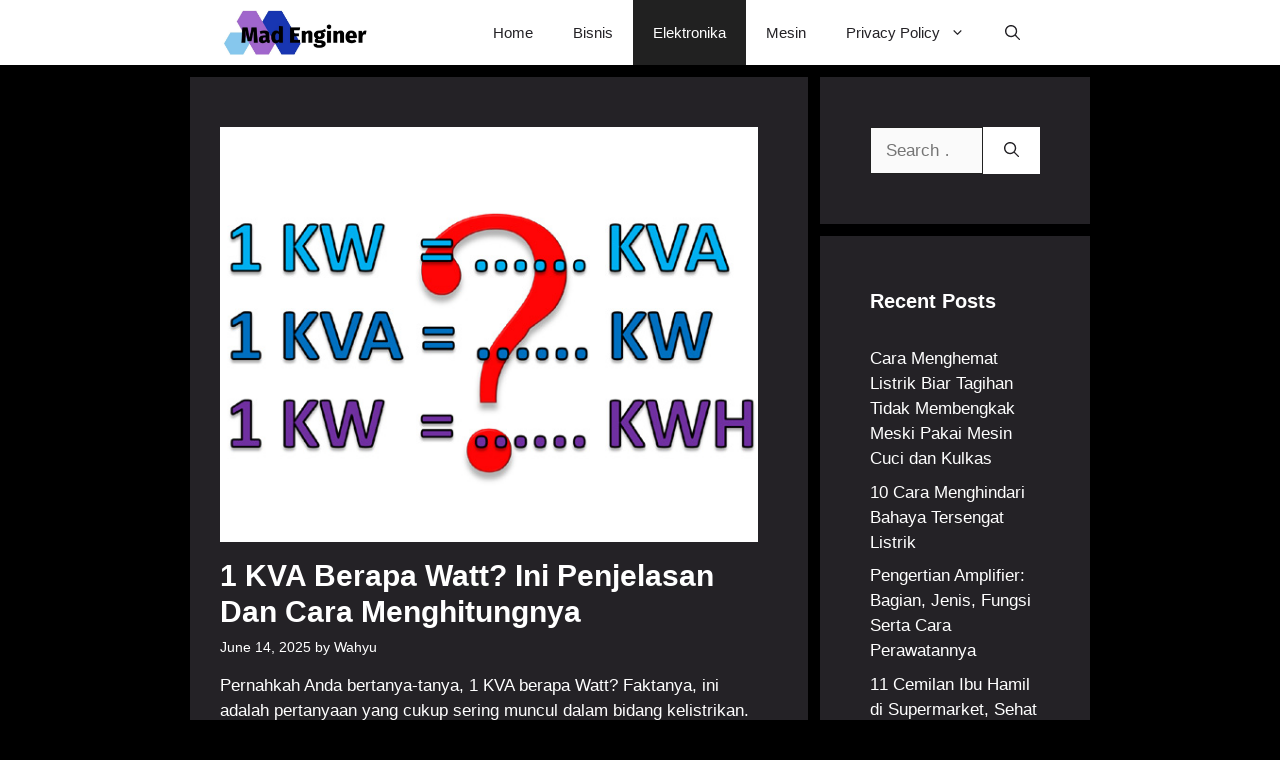

--- FILE ---
content_type: text/html; charset=UTF-8
request_url: https://madenginer.com/1-kva-berapa-watt/
body_size: 18372
content:
<!DOCTYPE html><html lang="en-US"><head><meta charset="UTF-8"><meta name='robots' content='index, follow, max-image-preview:large, max-snippet:-1, max-video-preview:-1' /><style>img:is([sizes="auto" i], [sizes^="auto," i]) { contain-intrinsic-size: 3000px 1500px }</style><meta name="viewport" content="width=device-width, initial-scale=1"><title>1 KVA Berapa Watt? Ini Penjelasan dan Cara Menghitungnya</title><meta name="description" content="1 KVA berapa Watt? Banyak yang menganggap jika konversi ini bernilai 1000. Padahal ada hal lain yang harus dipertimbangkan, cek selengkapnya!" /><link rel="canonical" href="https://madenginer.com/1-kva-berapa-watt/" /><meta property="og:locale" content="en_US" /><meta property="og:type" content="article" /><meta property="og:title" content="1 KVA Berapa Watt? Ini Penjelasan dan Cara Menghitungnya" /><meta property="og:description" content="1 KVA berapa Watt? Banyak yang menganggap jika konversi ini bernilai 1000. Padahal ada hal lain yang harus dipertimbangkan, cek selengkapnya!" /><meta property="og:url" content="https://madenginer.com/1-kva-berapa-watt/" /><meta property="og:site_name" content="Madenginer" /><meta property="article:published_time" content="2025-06-14T16:50:26+00:00" /><meta property="og:image" content="https://madenginer.com/wp-content/uploads/2023/07/1-KVA-Berapa-Watt-Ini-Hubungannya-dalam-Kelistrikan-dan-Contoh-Soalnya.jpeg" /><meta property="og:image:width" content="570" /><meta property="og:image:height" content="440" /><meta property="og:image:type" content="image/jpeg" /><meta name="author" content="Wahyu" /><meta name="twitter:card" content="summary_large_image" /><meta name="twitter:label1" content="Written by" /><meta name="twitter:data1" content="Wahyu" /><meta name="twitter:label2" content="Est. reading time" /><meta name="twitter:data2" content="7 minutes" /> <script type="application/ld+json" class="yoast-schema-graph">{"@context":"https://schema.org","@graph":[{"@type":"Article","@id":"https://madenginer.com/1-kva-berapa-watt/#article","isPartOf":{"@id":"https://madenginer.com/1-kva-berapa-watt/"},"author":{"name":"Wahyu","@id":"https://madenginer.com/#/schema/person/3366b043ba5088a3c847485812eb2a13"},"headline":"1 KVA Berapa Watt? Ini Penjelasan dan Cara Menghitungnya","datePublished":"2025-06-14T16:50:26+00:00","mainEntityOfPage":{"@id":"https://madenginer.com/1-kva-berapa-watt/"},"wordCount":1084,"commentCount":0,"publisher":{"@id":"https://madenginer.com/#/schema/person/e385f2ec5da506176e40506444241af8"},"image":{"@id":"https://madenginer.com/1-kva-berapa-watt/#primaryimage"},"thumbnailUrl":"https://madenginer.com/wp-content/uploads/2023/07/1-KVA-Berapa-Watt-Ini-Hubungannya-dalam-Kelistrikan-dan-Contoh-Soalnya.jpeg","articleSection":["Elektronika"],"inLanguage":"en-US","potentialAction":[{"@type":"CommentAction","name":"Comment","target":["https://madenginer.com/1-kva-berapa-watt/#respond"]}]},{"@type":"WebPage","@id":"https://madenginer.com/1-kva-berapa-watt/","url":"https://madenginer.com/1-kva-berapa-watt/","name":"1 KVA Berapa Watt? Ini Penjelasan dan Cara Menghitungnya","isPartOf":{"@id":"https://madenginer.com/#website"},"primaryImageOfPage":{"@id":"https://madenginer.com/1-kva-berapa-watt/#primaryimage"},"image":{"@id":"https://madenginer.com/1-kva-berapa-watt/#primaryimage"},"thumbnailUrl":"https://madenginer.com/wp-content/uploads/2023/07/1-KVA-Berapa-Watt-Ini-Hubungannya-dalam-Kelistrikan-dan-Contoh-Soalnya.jpeg","datePublished":"2025-06-14T16:50:26+00:00","description":"1 KVA berapa Watt? Banyak yang menganggap jika konversi ini bernilai 1000. Padahal ada hal lain yang harus dipertimbangkan, cek selengkapnya!","breadcrumb":{"@id":"https://madenginer.com/1-kva-berapa-watt/#breadcrumb"},"inLanguage":"en-US","potentialAction":[{"@type":"ReadAction","target":["https://madenginer.com/1-kva-berapa-watt/"]}]},{"@type":"ImageObject","inLanguage":"en-US","@id":"https://madenginer.com/1-kva-berapa-watt/#primaryimage","url":"https://madenginer.com/wp-content/uploads/2023/07/1-KVA-Berapa-Watt-Ini-Hubungannya-dalam-Kelistrikan-dan-Contoh-Soalnya.jpeg","contentUrl":"https://madenginer.com/wp-content/uploads/2023/07/1-KVA-Berapa-Watt-Ini-Hubungannya-dalam-Kelistrikan-dan-Contoh-Soalnya.jpeg","width":570,"height":440,"caption":"1 KVA Berapa Watt Ini Hubungannya dalam Kelistrikan dan Contoh Soalnya"},{"@type":"BreadcrumbList","@id":"https://madenginer.com/1-kva-berapa-watt/#breadcrumb","itemListElement":[{"@type":"ListItem","position":1,"name":"Home","item":"https://madenginer.com/"},{"@type":"ListItem","position":2,"name":"1 KVA Berapa Watt? Ini Penjelasan dan Cara Menghitungnya"}]},{"@type":"WebSite","@id":"https://madenginer.com/#website","url":"https://madenginer.com/","name":"Madenginer","description":"Teknik Elektro","publisher":{"@id":"https://madenginer.com/#/schema/person/e385f2ec5da506176e40506444241af8"},"potentialAction":[{"@type":"SearchAction","target":{"@type":"EntryPoint","urlTemplate":"https://madenginer.com/?s={search_term_string}"},"query-input":{"@type":"PropertyValueSpecification","valueRequired":true,"valueName":"search_term_string"}}],"inLanguage":"en-US"},{"@type":["Person","Organization"],"@id":"https://madenginer.com/#/schema/person/e385f2ec5da506176e40506444241af8","name":"Madenginer","image":{"@type":"ImageObject","inLanguage":"en-US","@id":"https://madenginer.com/#/schema/person/image/","url":"https://madenginer.com/wp-content/uploads/2022/07/cropped-Screenshot_3.jpg","contentUrl":"https://madenginer.com/wp-content/uploads/2022/07/cropped-Screenshot_3.jpg","width":1051,"height":316,"caption":"Madenginer"},"logo":{"@id":"https://madenginer.com/#/schema/person/image/"},"sameAs":["https://madenginer.com"]},{"@type":"Person","@id":"https://madenginer.com/#/schema/person/3366b043ba5088a3c847485812eb2a13","name":"Wahyu","image":{"@type":"ImageObject","inLanguage":"en-US","@id":"https://madenginer.com/#/schema/person/image/","url":"https://secure.gravatar.com/avatar/54c762441da33ca4cf98aa9befdaf2ed1ee8699ea9bd33b703aa761d3d358be1?s=96&d=mm&r=g","contentUrl":"https://secure.gravatar.com/avatar/54c762441da33ca4cf98aa9befdaf2ed1ee8699ea9bd33b703aa761d3d358be1?s=96&d=mm&r=g","caption":"Wahyu"},"url":"https://madenginer.com/author/wahyu/"}]}</script> <link rel='dns-prefetch' href='//static.addtoany.com' /><link href='https://fonts.gstatic.com' crossorigin rel='preconnect' /><link href='https://fonts.googleapis.com' crossorigin rel='preconnect' /><link rel="alternate" type="application/rss+xml" title="Madenginer &raquo; Feed" href="https://madenginer.com/feed/" /><link rel="alternate" type="application/rss+xml" title="Madenginer &raquo; Comments Feed" href="https://madenginer.com/comments/feed/" /><link rel="alternate" type="application/rss+xml" title="Madenginer &raquo; 1 KVA Berapa Watt? Ini Penjelasan dan Cara Menghitungnya Comments Feed" href="https://madenginer.com/1-kva-berapa-watt/feed/" /> <script defer src="[data-uri]"></script> <style id='wp-emoji-styles-inline-css'>img.wp-smiley, img.emoji {
		display: inline !important;
		border: none !important;
		box-shadow: none !important;
		height: 1em !important;
		width: 1em !important;
		margin: 0 0.07em !important;
		vertical-align: -0.1em !important;
		background: none !important;
		padding: 0 !important;
	}</style><link rel='stylesheet' id='wp-block-library-css' href='https://madenginer.com/wp-includes/css/dist/block-library/style.min.css?ver=6.8.3' media='all' /><style id='classic-theme-styles-inline-css'>/*! This file is auto-generated */
.wp-block-button__link{color:#fff;background-color:#32373c;border-radius:9999px;box-shadow:none;text-decoration:none;padding:calc(.667em + 2px) calc(1.333em + 2px);font-size:1.125em}.wp-block-file__button{background:#32373c;color:#fff;text-decoration:none}</style><style id='global-styles-inline-css'>:root{--wp--preset--aspect-ratio--square: 1;--wp--preset--aspect-ratio--4-3: 4/3;--wp--preset--aspect-ratio--3-4: 3/4;--wp--preset--aspect-ratio--3-2: 3/2;--wp--preset--aspect-ratio--2-3: 2/3;--wp--preset--aspect-ratio--16-9: 16/9;--wp--preset--aspect-ratio--9-16: 9/16;--wp--preset--color--black: #000000;--wp--preset--color--cyan-bluish-gray: #abb8c3;--wp--preset--color--white: #ffffff;--wp--preset--color--pale-pink: #f78da7;--wp--preset--color--vivid-red: #cf2e2e;--wp--preset--color--luminous-vivid-orange: #ff6900;--wp--preset--color--luminous-vivid-amber: #fcb900;--wp--preset--color--light-green-cyan: #7bdcb5;--wp--preset--color--vivid-green-cyan: #00d084;--wp--preset--color--pale-cyan-blue: #8ed1fc;--wp--preset--color--vivid-cyan-blue: #0693e3;--wp--preset--color--vivid-purple: #9b51e0;--wp--preset--color--contrast: var(--contrast);--wp--preset--color--contrast-2: var(--contrast-2);--wp--preset--color--contrast-3: var(--contrast-3);--wp--preset--color--base: var(--base);--wp--preset--color--base-2: var(--base-2);--wp--preset--color--base-3: var(--base-3);--wp--preset--color--accent: var(--accent);--wp--preset--color--accent-2: var(--accent-2);--wp--preset--color--accent-hover: var(--accent-hover);--wp--preset--gradient--vivid-cyan-blue-to-vivid-purple: linear-gradient(135deg,rgba(6,147,227,1) 0%,rgb(155,81,224) 100%);--wp--preset--gradient--light-green-cyan-to-vivid-green-cyan: linear-gradient(135deg,rgb(122,220,180) 0%,rgb(0,208,130) 100%);--wp--preset--gradient--luminous-vivid-amber-to-luminous-vivid-orange: linear-gradient(135deg,rgba(252,185,0,1) 0%,rgba(255,105,0,1) 100%);--wp--preset--gradient--luminous-vivid-orange-to-vivid-red: linear-gradient(135deg,rgba(255,105,0,1) 0%,rgb(207,46,46) 100%);--wp--preset--gradient--very-light-gray-to-cyan-bluish-gray: linear-gradient(135deg,rgb(238,238,238) 0%,rgb(169,184,195) 100%);--wp--preset--gradient--cool-to-warm-spectrum: linear-gradient(135deg,rgb(74,234,220) 0%,rgb(151,120,209) 20%,rgb(207,42,186) 40%,rgb(238,44,130) 60%,rgb(251,105,98) 80%,rgb(254,248,76) 100%);--wp--preset--gradient--blush-light-purple: linear-gradient(135deg,rgb(255,206,236) 0%,rgb(152,150,240) 100%);--wp--preset--gradient--blush-bordeaux: linear-gradient(135deg,rgb(254,205,165) 0%,rgb(254,45,45) 50%,rgb(107,0,62) 100%);--wp--preset--gradient--luminous-dusk: linear-gradient(135deg,rgb(255,203,112) 0%,rgb(199,81,192) 50%,rgb(65,88,208) 100%);--wp--preset--gradient--pale-ocean: linear-gradient(135deg,rgb(255,245,203) 0%,rgb(182,227,212) 50%,rgb(51,167,181) 100%);--wp--preset--gradient--electric-grass: linear-gradient(135deg,rgb(202,248,128) 0%,rgb(113,206,126) 100%);--wp--preset--gradient--midnight: linear-gradient(135deg,rgb(2,3,129) 0%,rgb(40,116,252) 100%);--wp--preset--font-size--small: 13px;--wp--preset--font-size--medium: 20px;--wp--preset--font-size--large: 36px;--wp--preset--font-size--x-large: 42px;--wp--preset--spacing--20: 0.44rem;--wp--preset--spacing--30: 0.67rem;--wp--preset--spacing--40: 1rem;--wp--preset--spacing--50: 1.5rem;--wp--preset--spacing--60: 2.25rem;--wp--preset--spacing--70: 3.38rem;--wp--preset--spacing--80: 5.06rem;--wp--preset--shadow--natural: 6px 6px 9px rgba(0, 0, 0, 0.2);--wp--preset--shadow--deep: 12px 12px 50px rgba(0, 0, 0, 0.4);--wp--preset--shadow--sharp: 6px 6px 0px rgba(0, 0, 0, 0.2);--wp--preset--shadow--outlined: 6px 6px 0px -3px rgba(255, 255, 255, 1), 6px 6px rgba(0, 0, 0, 1);--wp--preset--shadow--crisp: 6px 6px 0px rgba(0, 0, 0, 1);}:where(.is-layout-flex){gap: 0.5em;}:where(.is-layout-grid){gap: 0.5em;}body .is-layout-flex{display: flex;}.is-layout-flex{flex-wrap: wrap;align-items: center;}.is-layout-flex > :is(*, div){margin: 0;}body .is-layout-grid{display: grid;}.is-layout-grid > :is(*, div){margin: 0;}:where(.wp-block-columns.is-layout-flex){gap: 2em;}:where(.wp-block-columns.is-layout-grid){gap: 2em;}:where(.wp-block-post-template.is-layout-flex){gap: 1.25em;}:where(.wp-block-post-template.is-layout-grid){gap: 1.25em;}.has-black-color{color: var(--wp--preset--color--black) !important;}.has-cyan-bluish-gray-color{color: var(--wp--preset--color--cyan-bluish-gray) !important;}.has-white-color{color: var(--wp--preset--color--white) !important;}.has-pale-pink-color{color: var(--wp--preset--color--pale-pink) !important;}.has-vivid-red-color{color: var(--wp--preset--color--vivid-red) !important;}.has-luminous-vivid-orange-color{color: var(--wp--preset--color--luminous-vivid-orange) !important;}.has-luminous-vivid-amber-color{color: var(--wp--preset--color--luminous-vivid-amber) !important;}.has-light-green-cyan-color{color: var(--wp--preset--color--light-green-cyan) !important;}.has-vivid-green-cyan-color{color: var(--wp--preset--color--vivid-green-cyan) !important;}.has-pale-cyan-blue-color{color: var(--wp--preset--color--pale-cyan-blue) !important;}.has-vivid-cyan-blue-color{color: var(--wp--preset--color--vivid-cyan-blue) !important;}.has-vivid-purple-color{color: var(--wp--preset--color--vivid-purple) !important;}.has-black-background-color{background-color: var(--wp--preset--color--black) !important;}.has-cyan-bluish-gray-background-color{background-color: var(--wp--preset--color--cyan-bluish-gray) !important;}.has-white-background-color{background-color: var(--wp--preset--color--white) !important;}.has-pale-pink-background-color{background-color: var(--wp--preset--color--pale-pink) !important;}.has-vivid-red-background-color{background-color: var(--wp--preset--color--vivid-red) !important;}.has-luminous-vivid-orange-background-color{background-color: var(--wp--preset--color--luminous-vivid-orange) !important;}.has-luminous-vivid-amber-background-color{background-color: var(--wp--preset--color--luminous-vivid-amber) !important;}.has-light-green-cyan-background-color{background-color: var(--wp--preset--color--light-green-cyan) !important;}.has-vivid-green-cyan-background-color{background-color: var(--wp--preset--color--vivid-green-cyan) !important;}.has-pale-cyan-blue-background-color{background-color: var(--wp--preset--color--pale-cyan-blue) !important;}.has-vivid-cyan-blue-background-color{background-color: var(--wp--preset--color--vivid-cyan-blue) !important;}.has-vivid-purple-background-color{background-color: var(--wp--preset--color--vivid-purple) !important;}.has-black-border-color{border-color: var(--wp--preset--color--black) !important;}.has-cyan-bluish-gray-border-color{border-color: var(--wp--preset--color--cyan-bluish-gray) !important;}.has-white-border-color{border-color: var(--wp--preset--color--white) !important;}.has-pale-pink-border-color{border-color: var(--wp--preset--color--pale-pink) !important;}.has-vivid-red-border-color{border-color: var(--wp--preset--color--vivid-red) !important;}.has-luminous-vivid-orange-border-color{border-color: var(--wp--preset--color--luminous-vivid-orange) !important;}.has-luminous-vivid-amber-border-color{border-color: var(--wp--preset--color--luminous-vivid-amber) !important;}.has-light-green-cyan-border-color{border-color: var(--wp--preset--color--light-green-cyan) !important;}.has-vivid-green-cyan-border-color{border-color: var(--wp--preset--color--vivid-green-cyan) !important;}.has-pale-cyan-blue-border-color{border-color: var(--wp--preset--color--pale-cyan-blue) !important;}.has-vivid-cyan-blue-border-color{border-color: var(--wp--preset--color--vivid-cyan-blue) !important;}.has-vivid-purple-border-color{border-color: var(--wp--preset--color--vivid-purple) !important;}.has-vivid-cyan-blue-to-vivid-purple-gradient-background{background: var(--wp--preset--gradient--vivid-cyan-blue-to-vivid-purple) !important;}.has-light-green-cyan-to-vivid-green-cyan-gradient-background{background: var(--wp--preset--gradient--light-green-cyan-to-vivid-green-cyan) !important;}.has-luminous-vivid-amber-to-luminous-vivid-orange-gradient-background{background: var(--wp--preset--gradient--luminous-vivid-amber-to-luminous-vivid-orange) !important;}.has-luminous-vivid-orange-to-vivid-red-gradient-background{background: var(--wp--preset--gradient--luminous-vivid-orange-to-vivid-red) !important;}.has-very-light-gray-to-cyan-bluish-gray-gradient-background{background: var(--wp--preset--gradient--very-light-gray-to-cyan-bluish-gray) !important;}.has-cool-to-warm-spectrum-gradient-background{background: var(--wp--preset--gradient--cool-to-warm-spectrum) !important;}.has-blush-light-purple-gradient-background{background: var(--wp--preset--gradient--blush-light-purple) !important;}.has-blush-bordeaux-gradient-background{background: var(--wp--preset--gradient--blush-bordeaux) !important;}.has-luminous-dusk-gradient-background{background: var(--wp--preset--gradient--luminous-dusk) !important;}.has-pale-ocean-gradient-background{background: var(--wp--preset--gradient--pale-ocean) !important;}.has-electric-grass-gradient-background{background: var(--wp--preset--gradient--electric-grass) !important;}.has-midnight-gradient-background{background: var(--wp--preset--gradient--midnight) !important;}.has-small-font-size{font-size: var(--wp--preset--font-size--small) !important;}.has-medium-font-size{font-size: var(--wp--preset--font-size--medium) !important;}.has-large-font-size{font-size: var(--wp--preset--font-size--large) !important;}.has-x-large-font-size{font-size: var(--wp--preset--font-size--x-large) !important;}
:where(.wp-block-post-template.is-layout-flex){gap: 1.25em;}:where(.wp-block-post-template.is-layout-grid){gap: 1.25em;}
:where(.wp-block-columns.is-layout-flex){gap: 2em;}:where(.wp-block-columns.is-layout-grid){gap: 2em;}
:root :where(.wp-block-pullquote){font-size: 1.5em;line-height: 1.6;}</style><link rel='stylesheet' id='generate-comments-css' href='https://madenginer.com/wp-content/themes/generatepress/assets/css/components/comments.min.css?ver=3.6.0' media='all' /><link rel='stylesheet' id='generate-style-css' href='https://madenginer.com/wp-content/themes/generatepress/assets/css/main.min.css?ver=3.6.0' media='all' /><style id='generate-style-inline-css'>body{background-color:#000000;color:var(--base-3);}a{color:#0473f1;}a:hover, a:focus, a:active{color:var(--base-3);}.grid-container{max-width:900px;}.wp-block-group__inner-container{max-width:900px;margin-left:auto;margin-right:auto;}.navigation-search{position:absolute;left:-99999px;pointer-events:none;visibility:hidden;z-index:20;width:100%;top:0;transition:opacity 100ms ease-in-out;opacity:0;}.navigation-search.nav-search-active{left:0;right:0;pointer-events:auto;visibility:visible;opacity:1;}.navigation-search input[type="search"]{outline:0;border:0;vertical-align:bottom;line-height:1;opacity:0.9;width:100%;z-index:20;border-radius:0;-webkit-appearance:none;height:60px;}.navigation-search input::-ms-clear{display:none;width:0;height:0;}.navigation-search input::-ms-reveal{display:none;width:0;height:0;}.navigation-search input::-webkit-search-decoration, .navigation-search input::-webkit-search-cancel-button, .navigation-search input::-webkit-search-results-button, .navigation-search input::-webkit-search-results-decoration{display:none;}.gen-sidebar-nav .navigation-search{top:auto;bottom:0;}:root{--contrast:#212121;--contrast-2:#2f4468;--contrast-3:#878787;--base:#e2e2e2;--base-2:#f7f8f9;--base-3:#ffffff;--accent:#242226;--accent-2:#1b78e2;--accent-hover:#35343a;}:root .has-contrast-color{color:var(--contrast);}:root .has-contrast-background-color{background-color:var(--contrast);}:root .has-contrast-2-color{color:var(--contrast-2);}:root .has-contrast-2-background-color{background-color:var(--contrast-2);}:root .has-contrast-3-color{color:var(--contrast-3);}:root .has-contrast-3-background-color{background-color:var(--contrast-3);}:root .has-base-color{color:var(--base);}:root .has-base-background-color{background-color:var(--base);}:root .has-base-2-color{color:var(--base-2);}:root .has-base-2-background-color{background-color:var(--base-2);}:root .has-base-3-color{color:var(--base-3);}:root .has-base-3-background-color{background-color:var(--base-3);}:root .has-accent-color{color:var(--accent);}:root .has-accent-background-color{background-color:var(--accent);}:root .has-accent-2-color{color:var(--accent-2);}:root .has-accent-2-background-color{background-color:var(--accent-2);}:root .has-accent-hover-color{color:var(--accent-hover);}:root .has-accent-hover-background-color{background-color:var(--accent-hover);}body, button, input, select, textarea{font-family:inherit;font-size:17px;}.main-title{text-transform:capitalize;font-size:25px;}.widget-title{font-weight:600;}button:not(.menu-toggle),html input[type="button"],input[type="reset"],input[type="submit"],.button,.wp-block-button .wp-block-button__link{font-size:15px;}h1{font-weight:600;text-transform:capitalize;font-size:30px;}h2{font-weight:600;text-transform:capitalize;font-size:25px;}h3{font-weight:600;font-size:20px;}.top-bar{background-color:#636363;color:#ffffff;}.top-bar a{color:#ffffff;}.top-bar a:hover{color:#303030;}.site-header{background-color:var(--base-3);color:#3a3a3a;}.site-header a{color:#3a3a3a;}.main-title a,.main-title a:hover{color:var(--accent);}.site-description{color:#757575;}.mobile-menu-control-wrapper .menu-toggle,.mobile-menu-control-wrapper .menu-toggle:hover,.mobile-menu-control-wrapper .menu-toggle:focus,.has-inline-mobile-toggle #site-navigation.toggled{background-color:rgba(0, 0, 0, 0.02);}.main-navigation,.main-navigation ul ul{background-color:var(--base-3);}.main-navigation .main-nav ul li a, .main-navigation .menu-toggle, .main-navigation .menu-bar-items{color:var(--accent);}.main-navigation .main-nav ul li:not([class*="current-menu-"]):hover > a, .main-navigation .main-nav ul li:not([class*="current-menu-"]):focus > a, .main-navigation .main-nav ul li.sfHover:not([class*="current-menu-"]) > a, .main-navigation .menu-bar-item:hover > a, .main-navigation .menu-bar-item.sfHover > a{color:var(--base-3);background-color:var(--contrast);}button.menu-toggle:hover,button.menu-toggle:focus{color:var(--accent);}.main-navigation .main-nav ul li[class*="current-menu-"] > a{color:var(--base-3);background-color:var(--contrast);}.navigation-search input[type="search"],.navigation-search input[type="search"]:active, .navigation-search input[type="search"]:focus, .main-navigation .main-nav ul li.search-item.active > a, .main-navigation .menu-bar-items .search-item.active > a{color:var(--base-3);background-color:var(--contrast);}.main-navigation ul ul{background-color:var(--base-3);}.main-navigation .main-nav ul ul li a{color:var(--accent);}.separate-containers .inside-article, .separate-containers .comments-area, .separate-containers .page-header, .one-container .container, .separate-containers .paging-navigation, .inside-page-header{color:var(--base-3);background-color:var(--accent);}.inside-article a,.paging-navigation a,.comments-area a,.page-header a{color:#0077ff;}.inside-article a:hover,.paging-navigation a:hover,.comments-area a:hover,.page-header a:hover{color:var(--base-2);}.entry-header h1,.page-header h1{color:var(--base-3);}.entry-title a{color:var(--base-3);}.entry-title a:hover{color:var(--base);}.entry-meta{color:var(--base-3);}.entry-meta a{color:var(--base-3);}.entry-meta a:hover{color:var(--base);}h1{color:var(--base-3);}h2{color:var(--base-3);}h3{color:var(--base-3);}h4{color:var(--base-3);}h5{color:var(--base-3);}h6{color:var(--base-3);}.sidebar .widget{color:var(--base-3);background-color:var(--accent);}.sidebar .widget a{color:var(--base-3);}.sidebar .widget a:hover{color:var(--accent-2);}.sidebar .widget .widget-title{color:var(--base-3);}.footer-widgets{color:var(--base-3);background-color:var(--contrast-2);}.footer-widgets a{color:var(--base-3);}.footer-widgets a:hover{color:var(--base-3);}.footer-widgets .widget-title{color:var(--base-2);}.site-info{color:var(--base-3);background-color:var(--contrast);}.site-info a{color:var(--base-3);}.site-info a:hover{color:var(--accent-2);}.footer-bar .widget_nav_menu .current-menu-item a{color:var(--accent-2);}input[type="text"],input[type="email"],input[type="url"],input[type="password"],input[type="search"],input[type="tel"],input[type="number"],textarea,select{color:var(--contrast);background-color:#fafafa;border-color:var(--contrast);}input[type="text"]:focus,input[type="email"]:focus,input[type="url"]:focus,input[type="password"]:focus,input[type="search"]:focus,input[type="tel"]:focus,input[type="number"]:focus,textarea:focus,select:focus{color:var(--contrast-3);background-color:#ffffff;border-color:var(--contrast-3);}button,html input[type="button"],input[type="reset"],input[type="submit"],a.button,a.wp-block-button__link:not(.has-background){color:var(--accent);background-color:var(--base-3);}button:hover,html input[type="button"]:hover,input[type="reset"]:hover,input[type="submit"]:hover,a.button:hover,button:focus,html input[type="button"]:focus,input[type="reset"]:focus,input[type="submit"]:focus,a.button:focus,a.wp-block-button__link:not(.has-background):active,a.wp-block-button__link:not(.has-background):focus,a.wp-block-button__link:not(.has-background):hover{color:#ffffff;background-color:#3f4047;}a.generate-back-to-top{background-color:rgba( 0,0,0,0.4 );color:#ffffff;}a.generate-back-to-top:hover,a.generate-back-to-top:focus{background-color:rgba( 0,0,0,0.6 );color:#ffffff;}:root{--gp-search-modal-bg-color:var(--base-3);--gp-search-modal-text-color:var(--contrast);--gp-search-modal-overlay-bg-color:rgba(0,0,0,0.2);}@media (max-width: 768px){.main-navigation .menu-bar-item:hover > a, .main-navigation .menu-bar-item.sfHover > a{background:none;color:var(--accent);}}.inside-top-bar{padding:10px;}.inside-header{padding:40px;}.nav-below-header .main-navigation .inside-navigation.grid-container, .nav-above-header .main-navigation .inside-navigation.grid-container{padding:0px 20px 0px 20px;}.separate-containers .inside-article, .separate-containers .comments-area, .separate-containers .page-header, .separate-containers .paging-navigation, .one-container .site-content, .inside-page-header{padding:50px 50px 50px 30px;}.site-main .wp-block-group__inner-container{padding:50px 50px 50px 30px;}.separate-containers .paging-navigation{padding-top:20px;padding-bottom:20px;}.entry-content .alignwide, body:not(.no-sidebar) .entry-content .alignfull{margin-left:-30px;width:calc(100% + 80px);max-width:calc(100% + 80px);}.one-container.right-sidebar .site-main,.one-container.both-right .site-main{margin-right:50px;}.one-container.left-sidebar .site-main,.one-container.both-left .site-main{margin-left:30px;}.one-container.both-sidebars .site-main{margin:0px 50px 0px 30px;}.sidebar .widget, .page-header, .widget-area .main-navigation, .site-main > *{margin-bottom:12px;}.separate-containers .site-main{margin:12px;}.both-right .inside-left-sidebar,.both-left .inside-left-sidebar{margin-right:6px;}.both-right .inside-right-sidebar,.both-left .inside-right-sidebar{margin-left:6px;}.one-container.archive .post:not(:last-child):not(.is-loop-template-item), .one-container.blog .post:not(:last-child):not(.is-loop-template-item){padding-bottom:50px;}.separate-containers .featured-image{margin-top:12px;}.separate-containers .inside-right-sidebar, .separate-containers .inside-left-sidebar{margin-top:12px;margin-bottom:12px;}.main-navigation .main-nav ul li a,.menu-toggle,.main-navigation .menu-bar-item > a{line-height:65px;}.navigation-search input[type="search"]{height:65px;}.rtl .menu-item-has-children .dropdown-menu-toggle{padding-left:20px;}.rtl .main-navigation .main-nav ul li.menu-item-has-children > a{padding-right:20px;}.widget-area .widget{padding:50px;}.inside-site-info{padding:20px;}@media (max-width:768px){.separate-containers .inside-article, .separate-containers .comments-area, .separate-containers .page-header, .separate-containers .paging-navigation, .one-container .site-content, .inside-page-header{padding:30px;}.site-main .wp-block-group__inner-container{padding:30px;}.inside-site-info{padding-right:10px;padding-left:10px;}.entry-content .alignwide, body:not(.no-sidebar) .entry-content .alignfull{margin-left:-30px;width:calc(100% + 60px);max-width:calc(100% + 60px);}.one-container .site-main .paging-navigation{margin-bottom:12px;}}/* End cached CSS */.is-right-sidebar{width:30%;}.is-left-sidebar{width:25%;}.site-content .content-area{width:70%;}@media (max-width: 768px){.main-navigation .menu-toggle,.sidebar-nav-mobile:not(#sticky-placeholder){display:block;}.main-navigation ul,.gen-sidebar-nav,.main-navigation:not(.slideout-navigation):not(.toggled) .main-nav > ul,.has-inline-mobile-toggle #site-navigation .inside-navigation > *:not(.navigation-search):not(.main-nav){display:none;}.nav-align-right .inside-navigation,.nav-align-center .inside-navigation{justify-content:space-between;}}
.dynamic-author-image-rounded{border-radius:100%;}.dynamic-featured-image, .dynamic-author-image{vertical-align:middle;}.one-container.blog .dynamic-content-template:not(:last-child), .one-container.archive .dynamic-content-template:not(:last-child){padding-bottom:0px;}.dynamic-entry-excerpt > p:last-child{margin-bottom:0px;}
.main-navigation .main-nav ul li a,.menu-toggle,.main-navigation .menu-bar-item > a{transition: line-height 300ms ease}.main-navigation.toggled .main-nav > ul{background-color: var(--base-3)}.sticky-enabled .gen-sidebar-nav.is_stuck .main-navigation {margin-bottom: 0px;}.sticky-enabled .gen-sidebar-nav.is_stuck {z-index: 500;}.sticky-enabled .main-navigation.is_stuck {box-shadow: 0 2px 2px -2px rgba(0, 0, 0, .2);}.navigation-stick:not(.gen-sidebar-nav) {left: 0;right: 0;width: 100% !important;}.nav-float-right .navigation-stick {width: 100% !important;left: 0;}.nav-float-right .navigation-stick .navigation-branding {margin-right: auto;}.main-navigation.has-sticky-branding:not(.grid-container) .inside-navigation:not(.grid-container) .navigation-branding{margin-left: 10px;}
.post-image:not(:first-child), .page-content:not(:first-child), .entry-content:not(:first-child), .entry-summary:not(:first-child), footer.entry-meta{margin-top:0.9em;}.post-image-above-header .inside-article div.featured-image, .post-image-above-header .inside-article div.post-image{margin-bottom:0.9em;}</style><link rel='stylesheet' id='generate-google-fonts-css' href='https://fonts.googleapis.com/css?family=Open+Sans%3A300%2Cregular%2Citalic%2C600%2C700&#038;display=auto&#038;ver=3.6.0' media='all' /><link rel='stylesheet' id='addtoany-css' href='https://madenginer.com/wp-content/plugins/add-to-any/addtoany.min.css?ver=1.16' media='all' /><link rel='stylesheet' id='generate-blog-images-css' href='https://madenginer.com/wp-content/plugins/gp-premium/blog/functions/css/featured-images.min.css?ver=2.4.0' media='all' /><link rel='stylesheet' id='generate-navigation-branding-css' href='https://madenginer.com/wp-content/plugins/gp-premium/menu-plus/functions/css/navigation-branding-flex.min.css?ver=2.4.0' media='all' /><style id='generate-navigation-branding-inline-css'>.main-navigation.has-branding .inside-navigation.grid-container, .main-navigation.has-branding.grid-container .inside-navigation:not(.grid-container){padding:0px 50px 0px 30px;}.main-navigation.has-branding:not(.grid-container) .inside-navigation:not(.grid-container) .navigation-branding{margin-left:10px;}.navigation-branding img, .site-logo.mobile-header-logo img{height:65px;width:auto;}.navigation-branding .main-title{line-height:65px;}@media (max-width: 768px){.main-navigation.has-branding.nav-align-center .menu-bar-items, .main-navigation.has-sticky-branding.navigation-stick.nav-align-center .menu-bar-items{margin-left:auto;}.navigation-branding{margin-right:auto;margin-left:10px;}.navigation-branding .main-title, .mobile-header-navigation .site-logo{margin-left:10px;}.main-navigation.has-branding .inside-navigation.grid-container{padding:0px;}}</style> <script defer src="https://madenginer.com/wp-includes/js/jquery/jquery.min.js?ver=3.7.1" id="jquery-core-js"></script> <script defer id="addtoany-core-js-before" src="[data-uri]"></script> <script defer src="https://static.addtoany.com/menu/page.js" id="addtoany-core-js"></script> <script defer src="https://madenginer.com/wp-includes/js/jquery/jquery-migrate.min.js?ver=3.4.1" id="jquery-migrate-js"></script> <script defer src="https://madenginer.com/wp-content/plugins/add-to-any/addtoany.min.js?ver=1.1" id="addtoany-jquery-js"></script> <link rel="https://api.w.org/" href="https://madenginer.com/wp-json/" /><link rel="alternate" title="JSON" type="application/json" href="https://madenginer.com/wp-json/wp/v2/posts/5109" /><link rel="EditURI" type="application/rsd+xml" title="RSD" href="https://madenginer.com/xmlrpc.php?rsd" /><meta name="generator" content="WordPress 6.8.3" /><link rel='shortlink' href='https://madenginer.com/?p=5109' /><link rel="alternate" title="oEmbed (JSON)" type="application/json+oembed" href="https://madenginer.com/wp-json/oembed/1.0/embed?url=https%3A%2F%2Fmadenginer.com%2F1-kva-berapa-watt%2F" /><link rel="alternate" title="oEmbed (XML)" type="text/xml+oembed" href="https://madenginer.com/wp-json/oembed/1.0/embed?url=https%3A%2F%2Fmadenginer.com%2F1-kva-berapa-watt%2F&#038;format=xml" /> <script async src="https://pagead2.googlesyndication.com/pagead/js/adsbygoogle.js?client=ca-pub-9323386821426938"
     crossorigin="anonymous"></script><style type="text/css">.broken_link, a.broken_link {
	text-decoration: line-through;
}</style><link rel="icon" href="https://madenginer.com/wp-content/uploads/2022/07/cropped-Screenshot_2-1-1-32x32.jpg" sizes="32x32" /><link rel="icon" href="https://madenginer.com/wp-content/uploads/2022/07/cropped-Screenshot_2-1-1-192x192.jpg" sizes="192x192" /><link rel="apple-touch-icon" href="https://madenginer.com/wp-content/uploads/2022/07/cropped-Screenshot_2-1-1-180x180.jpg" /><meta name="msapplication-TileImage" content="https://madenginer.com/wp-content/uploads/2022/07/cropped-Screenshot_2-1-1-270x270.jpg" /><style id="wp-custom-css">@media only screen and (max-width: 768px) {
.responsive-table {
overflow: hidden;
overflow-x: scroll;
display:block;
}
}</style></head><body data-rsssl=1 class="wp-singular post-template-default single single-post postid-5109 single-format-standard wp-custom-logo wp-embed-responsive wp-theme-generatepress post-image-above-header post-image-aligned-center sticky-menu-no-transition sticky-enabled both-sticky-menu right-sidebar nav-below-header separate-containers nav-search-enabled header-aligned-left dropdown-hover featured-image-active" itemtype="https://schema.org/Blog" itemscope> <a class="screen-reader-text skip-link" href="#content" title="Skip to content">Skip to content</a><nav class="has-branding main-navigation nav-align-right has-menu-bar-items sub-menu-right" id="site-navigation" aria-label="Primary"  itemtype="https://schema.org/SiteNavigationElement" itemscope><div class="inside-navigation grid-container"><div class="navigation-branding"><div class="site-logo"> <a href="https://madenginer.com/" title="Madenginer" rel="home"> <img  class="header-image is-logo-image" alt="Madenginer" src="https://madenginer.com/wp-content/uploads/2022/07/cropped-Screenshot_3.jpg" title="Madenginer" width="1051" height="316" /> </a></div></div><form method="get" class="search-form navigation-search" action="https://madenginer.com/"> <input type="search" class="search-field" value="" name="s" title="Search" /></form> <button class="menu-toggle" aria-controls="primary-menu" aria-expanded="false"> <span class="gp-icon icon-menu-bars"><svg viewBox="0 0 512 512" aria-hidden="true" xmlns="http://www.w3.org/2000/svg" width="1em" height="1em"><path d="M0 96c0-13.255 10.745-24 24-24h464c13.255 0 24 10.745 24 24s-10.745 24-24 24H24c-13.255 0-24-10.745-24-24zm0 160c0-13.255 10.745-24 24-24h464c13.255 0 24 10.745 24 24s-10.745 24-24 24H24c-13.255 0-24-10.745-24-24zm0 160c0-13.255 10.745-24 24-24h464c13.255 0 24 10.745 24 24s-10.745 24-24 24H24c-13.255 0-24-10.745-24-24z" /></svg><svg viewBox="0 0 512 512" aria-hidden="true" xmlns="http://www.w3.org/2000/svg" width="1em" height="1em"><path d="M71.029 71.029c9.373-9.372 24.569-9.372 33.942 0L256 222.059l151.029-151.03c9.373-9.372 24.569-9.372 33.942 0 9.372 9.373 9.372 24.569 0 33.942L289.941 256l151.03 151.029c9.372 9.373 9.372 24.569 0 33.942-9.373 9.372-24.569 9.372-33.942 0L256 289.941l-151.029 151.03c-9.373 9.372-24.569 9.372-33.942 0-9.372-9.373-9.372-24.569 0-33.942L222.059 256 71.029 104.971c-9.372-9.373-9.372-24.569 0-33.942z" /></svg></span><span class="mobile-menu">Menu</span> </button><div id="primary-menu" class="main-nav"><ul id="menu-menu-atas" class=" menu sf-menu"><li id="menu-item-2293" class="menu-item menu-item-type-custom menu-item-object-custom menu-item-home menu-item-2293"><a href="https://madenginer.com/">Home</a></li><li id="menu-item-559" class="menu-item menu-item-type-taxonomy menu-item-object-category menu-item-559"><a href="https://madenginer.com/category/bisnis/">Bisnis</a></li><li id="menu-item-560" class="menu-item menu-item-type-taxonomy menu-item-object-category current-post-ancestor current-menu-parent current-post-parent menu-item-560"><a href="https://madenginer.com/category/elektronika/">Elektronika</a></li><li id="menu-item-561" class="menu-item menu-item-type-taxonomy menu-item-object-category menu-item-561"><a href="https://madenginer.com/category/mesin/">Mesin</a></li><li id="menu-item-556" class="menu-item menu-item-type-post_type menu-item-object-page menu-item-has-children menu-item-556"><a href="https://madenginer.com/privacy-policy/">Privacy Policy<span role="presentation" class="dropdown-menu-toggle"><span class="gp-icon icon-arrow"><svg viewBox="0 0 330 512" aria-hidden="true" xmlns="http://www.w3.org/2000/svg" width="1em" height="1em"><path d="M305.913 197.085c0 2.266-1.133 4.815-2.833 6.514L171.087 335.593c-1.7 1.7-4.249 2.832-6.515 2.832s-4.815-1.133-6.515-2.832L26.064 203.599c-1.7-1.7-2.832-4.248-2.832-6.514s1.132-4.816 2.832-6.515l14.162-14.163c1.7-1.699 3.966-2.832 6.515-2.832 2.266 0 4.815 1.133 6.515 2.832l111.316 111.317 111.316-111.317c1.7-1.699 4.249-2.832 6.515-2.832s4.815 1.133 6.515 2.832l14.162 14.163c1.7 1.7 2.833 4.249 2.833 6.515z" /></svg></span></span></a><ul class="sub-menu"><li id="menu-item-555" class="menu-item menu-item-type-post_type menu-item-object-page menu-item-555"><a href="https://madenginer.com/disclaimer/">Disclaimer</a></li><li id="menu-item-554" class="menu-item menu-item-type-post_type menu-item-object-page menu-item-554"><a href="https://madenginer.com/terms-and-conditions/">Terms and Conditions</a></li><li id="menu-item-557" class="menu-item menu-item-type-post_type menu-item-object-page menu-item-557"><a href="https://madenginer.com/about-us/">About Us</a></li><li id="menu-item-558" class="menu-item menu-item-type-post_type menu-item-object-page menu-item-558"><a href="https://madenginer.com/contact-us/">Contact Us</a></li></ul></li></ul></div><div class="menu-bar-items"><span class="menu-bar-item search-item"><a aria-label="Open Search Bar" href="#"><span class="gp-icon icon-search"><svg viewBox="0 0 512 512" aria-hidden="true" xmlns="http://www.w3.org/2000/svg" width="1em" height="1em"><path fill-rule="evenodd" clip-rule="evenodd" d="M208 48c-88.366 0-160 71.634-160 160s71.634 160 160 160 160-71.634 160-160S296.366 48 208 48zM0 208C0 93.125 93.125 0 208 0s208 93.125 208 208c0 48.741-16.765 93.566-44.843 129.024l133.826 134.018c9.366 9.379 9.355 24.575-.025 33.941-9.379 9.366-24.575 9.355-33.941-.025L337.238 370.987C301.747 399.167 256.839 416 208 416 93.125 416 0 322.875 0 208z" /></svg><svg viewBox="0 0 512 512" aria-hidden="true" xmlns="http://www.w3.org/2000/svg" width="1em" height="1em"><path d="M71.029 71.029c9.373-9.372 24.569-9.372 33.942 0L256 222.059l151.029-151.03c9.373-9.372 24.569-9.372 33.942 0 9.372 9.373 9.372 24.569 0 33.942L289.941 256l151.03 151.029c9.372 9.373 9.372 24.569 0 33.942-9.373 9.372-24.569 9.372-33.942 0L256 289.941l-151.029 151.03c-9.373 9.372-24.569 9.372-33.942 0-9.372-9.373-9.372-24.569 0-33.942L222.059 256 71.029 104.971c-9.372-9.373-9.372-24.569 0-33.942z" /></svg></span></a></span></div></div></nav><div class="site grid-container container hfeed" id="page"><div class="site-content" id="content"><div class="content-area" id="primary"><main class="site-main" id="main"><article id="post-5109" class="post-5109 post type-post status-publish format-standard has-post-thumbnail hentry category-elektronika" itemtype="https://schema.org/CreativeWork" itemscope><div class="inside-article"><div class="featured-image  page-header-image-single "> <img width="570" height="440" src="https://madenginer.com/wp-content/uploads/2023/07/1-KVA-Berapa-Watt-Ini-Hubungannya-dalam-Kelistrikan-dan-Contoh-Soalnya.jpeg" class="attachment-full size-full" alt="1 KVA Berapa Watt Ini Hubungannya dalam Kelistrikan dan Contoh Soalnya" itemprop="image" decoding="async" fetchpriority="high" srcset="https://madenginer.com/wp-content/uploads/2023/07/1-KVA-Berapa-Watt-Ini-Hubungannya-dalam-Kelistrikan-dan-Contoh-Soalnya.jpeg 570w, https://madenginer.com/wp-content/uploads/2023/07/1-KVA-Berapa-Watt-Ini-Hubungannya-dalam-Kelistrikan-dan-Contoh-Soalnya-300x232.jpeg 300w" sizes="(max-width: 570px) 100vw, 570px" /></div><header class="entry-header"><h1 class="entry-title" itemprop="headline">1 KVA Berapa Watt? Ini Penjelasan dan Cara Menghitungnya</h1><div class="entry-meta"> <span class="posted-on"><time class="entry-date published" datetime="2025-06-14T16:50:26+00:00" itemprop="datePublished">June 14, 2025</time></span> <span class="byline">by <span class="author vcard" itemprop="author" itemtype="https://schema.org/Person" itemscope><a class="url fn n" href="https://madenginer.com/author/wahyu/" title="View all posts by Wahyu" rel="author" itemprop="url"><span class="author-name" itemprop="name">Wahyu</span></a></span></span></div></header><div class="entry-content" itemprop="text"><p>Pernahkah Anda bertanya-tanya, 1 KVA berapa Watt? Faktanya, ini adalah pertanyaan yang cukup sering muncul dalam bidang kelistrikan. Dalam artikel ini, kita akan membahas secara detail hubungan antara KVA dan Watt dan akan memberikan contoh soal untuk memperjelas penjelasan.</p><p>Memahami hubungan antara KVA dan Watt sangat penting bagi mereka yang bekerja di bidang teknik dan kelistrikan. Banyak peralatan listrik yang spesifikasinya ditandai dalam satuan KVA atau kilovolt-ampere. Maka dari itu, mengkonversi nilai ini menjadi Watt menjadi hal yang penting.</p><p>Kami juga akan memberikan contoh soal yang menggambarkan hubungan antara KVA dan Watt. Ini akan membantu Anda menerapkan pengetahuan teoritis ini dalam situasi praktis sehari-hari dan memahami perbedaannya dengan lebih baik.</p><h2>1 KVA Berapa Watt?</h2><p>Sebelum kita membahas konversi antara KVA dan Watt, penting untuk memahami definisi masing-masing. KVA adalah singkatan dari kilovolt-ampere, sedangkan Watt adalah satuan yang digunakan untuk mengukur daya listrik.</p><p>KVA mengacu pada daya yang dihasilkan oleh sebuah perangkat, sementara Watt mengacu pada konsumsi daya dari perangkat tersebut.</p><p>Untuk mengkonversi KVA ke Watt atau sebaliknya, kita perlu memahami faktor daya. Faktor daya menggambarkan perbandingan antara daya yang berguna (aktif) dan daya yang tidak berguna (reaktif) dalam suatu sistem. Faktor daya dapat berupa angka antara 0 hingga 1.</p><p>Untuk menghitung Watt dari KVA, kita dapat menggunakan rumus berikut:</p><p style="text-align: center;"><strong>Watt = KVA × Faktor Daya</strong></p><p>Misalnya, jika kita memiliki sebuah perangkat dengan daya 5 KVA dan faktor daya 0,8, maka kita dapat menghitung daya dalam Watt sebagai berikut:</p><p style="text-align: center;"><strong>Watt = 5 KVA × 0,8 = 4.000 Watt</strong></p><p>Jadi, sudah paham kan 1 KVA berapa Watt? Semua tergantung dengan faktor daya. Tapi apa itu faktor daya?</p><h2>Apa itu Faktor Daya?</h2><p>Faktor daya adalah rasio antara daya aktif atau daya nyata (dalam watt) dengan daya semu (dalam volt-ampere atau VA) dalam suatu sistem listrik. Faktor daya mengukur sejauh mana energi listrik digunakan secara efektif dalam suatu sistem.</p><div style="clear:both; margin-top:0em; margin-bottom:1em;"><a href="https://madenginer.com/integrated-circuit-adalah/" target="_blank" rel="dofollow" class="u587b2b012ccc0b9858dcba73bb768bf0"><style>.u587b2b012ccc0b9858dcba73bb768bf0 { padding:0px; margin: 0; padding-top:1em!important; padding-bottom:1em!important; width:100%; display: block; font-weight:bold; background-color:#eaeaea; border:0!important; border-left:4px solid #34495E!important; box-shadow: 0 1px 2px rgba(0, 0, 0, 0.17); -moz-box-shadow: 0 1px 2px rgba(0, 0, 0, 0.17); -o-box-shadow: 0 1px 2px rgba(0, 0, 0, 0.17); -webkit-box-shadow: 0 1px 2px rgba(0, 0, 0, 0.17); text-decoration:none; } .u587b2b012ccc0b9858dcba73bb768bf0:active, .u587b2b012ccc0b9858dcba73bb768bf0:hover { opacity: 1; transition: opacity 250ms; webkit-transition: opacity 250ms; text-decoration:none; } .u587b2b012ccc0b9858dcba73bb768bf0 { transition: background-color 250ms; webkit-transition: background-color 250ms; opacity: 1; transition: opacity 250ms; webkit-transition: opacity 250ms; } .u587b2b012ccc0b9858dcba73bb768bf0 .ctaText { font-weight:bold; color:#464646; text-decoration:none; font-size: 16px; } .u587b2b012ccc0b9858dcba73bb768bf0 .postTitle { color:#000000; text-decoration: underline!important; font-size: 16px; } .u587b2b012ccc0b9858dcba73bb768bf0:hover .postTitle { text-decoration: underline!important; }</style><div style="padding-left:1em; padding-right:1em;"><span class="ctaText">Baca Juga:</span>&nbsp; <span class="postTitle">Integrated Circuit Adalah: Pengertian, Sejarah dan Fungsinya</span></div></a></div><p>Dalam KVA (kilovolt-ampere) dan watt, faktor daya tetap sama. Faktor daya diukur dengan menghitung cosinus sudut fase antara tegangan dan arus dalam rangkaian. Faktor daya nilainya 0-1, selalu lebih dari nol dan tidak akan sampai satu.</p><p>Jika faktor daya adalah 1, berarti daya aktif atau daya nyata dan daya semu memiliki nilai yang sama. Ini berarti bahwa daya yang digunakan secara efektif dalam sistem adalah maksimal dan tidak ada pemborosan energi.</p><p>Namun, jika faktor daya kurang dari 1, daya semu (KVA) akan lebih besar daripada daya aktif (watt). Hal ini menunjukkan adanya pemborosan energi dalam sistem karena terdapat komponen reaktif dalam rangkaian, seperti kapasitor atau induktor yang menyebabkan adanya fase beda antara tegangan dan arus.</p><h2>Perbedaan antara KVA dan Watt</h2><p><a href="https://madenginer.com/wp-content/uploads/2023/07/Perbedaan-antara-KVA-dan-Watt.webp"><img decoding="async" class="aligncenter wp-image-5462 size-full" src="https://madenginer.com/wp-content/uploads/2023/07/Perbedaan-antara-KVA-dan-Watt.webp" alt="Perbedaan antara KVA dan Watt" width="640" height="400" srcset="https://madenginer.com/wp-content/uploads/2023/07/Perbedaan-antara-KVA-dan-Watt.webp 640w, https://madenginer.com/wp-content/uploads/2023/07/Perbedaan-antara-KVA-dan-Watt-300x188.webp 300w" sizes="(max-width: 640px) 100vw, 640px" /></a></p><p>Dalam konteks sistem tenaga listrik, daya adalah salah satu aspek yang sangat penting. Daya ini diukur dalam KVA (Kilovolt Ampere) dan watt. Namun, perbedaan antara KVA dan watt seringkali menjadi salah satu hal yang membingungkan.</p><p>KVA adalah singkatan dari Kilovolt Ampere. Ini adalah unit pengukuran yang menggabungkan tegangan dan arus listrik. KVA mengukur daya apparent, yang mencakup komponen aktif (watt) dan reaktif (VAR).</p><p>Watt adalah unit pengukuran untuk daya aktif atau daya nyata dalam sistem tenaga listrik. Daya nyata ini adalah daya yang benar-benar digunakan dalam suatu sistem dan menghasilkan kerja nyata.</p><p>Perbedaan utama antara KVA dan watt terletak pada jenis daya yang diukur. KVA mengukur daya apparent yang mencakup komponen aktif dan reaktif. Sementara itu, watt mengukur daya aktif atau daya nyata yang digunakan dalam sistem tenaga listrik.</p><p>Daya apparent (KVA) adalah jumlah total daya yang ada dalam suatu sistem, termasuk daya yang terbuang akibat adanya komponen reaktif seperti kapasitor atau induktor. Daya nyata (watt), di sisi lain adalah daya yang benar-benar digunakan untuk melakukan kerja.</p><div style="clear:both; margin-top:0em; margin-bottom:1em;"><a href="https://madenginer.com/arus-listrik/" target="_blank" rel="dofollow" class="u361d0239efb63d1451633a5c484d458c"><style>.u361d0239efb63d1451633a5c484d458c { padding:0px; margin: 0; padding-top:1em!important; padding-bottom:1em!important; width:100%; display: block; font-weight:bold; background-color:#eaeaea; border:0!important; border-left:4px solid #34495E!important; box-shadow: 0 1px 2px rgba(0, 0, 0, 0.17); -moz-box-shadow: 0 1px 2px rgba(0, 0, 0, 0.17); -o-box-shadow: 0 1px 2px rgba(0, 0, 0, 0.17); -webkit-box-shadow: 0 1px 2px rgba(0, 0, 0, 0.17); text-decoration:none; } .u361d0239efb63d1451633a5c484d458c:active, .u361d0239efb63d1451633a5c484d458c:hover { opacity: 1; transition: opacity 250ms; webkit-transition: opacity 250ms; text-decoration:none; } .u361d0239efb63d1451633a5c484d458c { transition: background-color 250ms; webkit-transition: background-color 250ms; opacity: 1; transition: opacity 250ms; webkit-transition: opacity 250ms; } .u361d0239efb63d1451633a5c484d458c .ctaText { font-weight:bold; color:#464646; text-decoration:none; font-size: 16px; } .u361d0239efb63d1451633a5c484d458c .postTitle { color:#000000; text-decoration: underline!important; font-size: 16px; } .u361d0239efb63d1451633a5c484d458c:hover .postTitle { text-decoration: underline!important; }</style><div style="padding-left:1em; padding-right:1em;"><span class="ctaText">Baca Juga:</span>&nbsp; <span class="postTitle">Arus Listrik, Pengertian, Lambang, Simbol, dan Cara Kerja</span></div></a></div><h2>Penggunaan KVA dan Watt dalam Dunia Listrik</h2><p><a href="https://madenginer.com/wp-content/uploads/2023/07/Penggunaan-KVA-dan-Watt-dalam-Dunia-Listrik.webp"><img decoding="async" class="aligncenter wp-image-5457 size-large" src="https://madenginer.com/wp-content/uploads/2023/07/Penggunaan-KVA-dan-Watt-dalam-Dunia-Listrik-1024x682.webp" alt="Penggunaan KVA dan Watt dalam Dunia Listrik" width="1024" height="682" srcset="https://madenginer.com/wp-content/uploads/2023/07/Penggunaan-KVA-dan-Watt-dalam-Dunia-Listrik-1024x682.webp 1024w, https://madenginer.com/wp-content/uploads/2023/07/Penggunaan-KVA-dan-Watt-dalam-Dunia-Listrik-300x200.webp 300w, https://madenginer.com/wp-content/uploads/2023/07/Penggunaan-KVA-dan-Watt-dalam-Dunia-Listrik-768x512.webp 768w, https://madenginer.com/wp-content/uploads/2023/07/Penggunaan-KVA-dan-Watt-dalam-Dunia-Listrik-1536x1024.webp 1536w, https://madenginer.com/wp-content/uploads/2023/07/Penggunaan-KVA-dan-Watt-dalam-Dunia-Listrik-2048x1365.webp 2048w" sizes="(max-width: 1024px) 100vw, 1024px" /></a></p><p>Penggunaan KVA dan watt sangat penting dalam perencanaan dan pemilihan peralatan listrik. KVA digunakan untuk menentukan kapasitas maksimum peralatan, sedangkan watt digunakan untuk mengukur daya yang benar-benar digunakan oleh peralatan tersebut.</p><p>Misalnya, dalam pemilihan sebuah generator, kita perlu memperhatikan kedua nilai KVA dan watt. KVA menentukan kapasitas maksimum generator, sementara watt menunjukkan daya yang akan digunakan oleh beban yang terhubung ke generator tersebut.</p><h2>Mengapa Penting untuk Memahami Konversi KVA ke Watt?</h2><p>Memahami konversi dari KVA (Kilo Volt Ampere) ke Watt sangat penting, khususnya dalam bidang teknik listrik dan elektronika, serta bagi siapa saja yang bekerja dengan peralatan listrik dan elektronik. Berikut beberapa alasan mengapa memahami konversi ini penting:</p><h3>1. Perencanaan Pemakaian Daya</h3><p>Dalam merencanakan instalasi listrik, baik di rumah atau industri, kita perlu mengetahui berapa total pemakaian daya (watt) yang dibutuhkan. KVA sering digunakan dalam spesifikasi peralatan listrik, jadi perlu dikonversi ke watt untuk mendapatkan gambaran yang lebih akurat tentang pemakaian daya.</p><h3>2. Optimalisasi Kapasitas Peralatan</h3><p>Alat listrik seperti genset atau UPS biasanya memiliki kapasitas dalam KVA. Memahami konversi ke watt dapat membantu memastikan bahwa peralatan ini digunakan secara optimal dan tidak melebihi kapasitasnya.</p><h3>3. Efisiensi Energi</h3><p>Konversi KVA ke watt membantu memahami faktor daya (power factor) suatu peralatan. Faktor daya mencerminkan seberapa efisien alat tersebut mengubah energi listrik menjadi kerja.</p><p>Mengelola dan memperbaiki faktor daya bisa berdampak pada penurunan biaya operasional dan peningkatan efisiensi energi.</p><h3>4. Perhitungan Biaya</h3><p>Dalam banyak kasus, biaya listrik dihitung berdasarkan pemakaian daya dalam watt. Jadi, memahami konversi dari KVA ke watt dapat membantu memprediksi dan mengendalikan biaya listrik.</p><div style="clear:both; margin-top:0em; margin-bottom:1em;"><a href="https://madenginer.com/sensor-tegangan/" target="_blank" rel="dofollow" class="uaee337686d8d9a6cd9639f4b128990a5"><style>.uaee337686d8d9a6cd9639f4b128990a5 { padding:0px; margin: 0; padding-top:1em!important; padding-bottom:1em!important; width:100%; display: block; font-weight:bold; background-color:#eaeaea; border:0!important; border-left:4px solid #34495E!important; box-shadow: 0 1px 2px rgba(0, 0, 0, 0.17); -moz-box-shadow: 0 1px 2px rgba(0, 0, 0, 0.17); -o-box-shadow: 0 1px 2px rgba(0, 0, 0, 0.17); -webkit-box-shadow: 0 1px 2px rgba(0, 0, 0, 0.17); text-decoration:none; } .uaee337686d8d9a6cd9639f4b128990a5:active, .uaee337686d8d9a6cd9639f4b128990a5:hover { opacity: 1; transition: opacity 250ms; webkit-transition: opacity 250ms; text-decoration:none; } .uaee337686d8d9a6cd9639f4b128990a5 { transition: background-color 250ms; webkit-transition: background-color 250ms; opacity: 1; transition: opacity 250ms; webkit-transition: opacity 250ms; } .uaee337686d8d9a6cd9639f4b128990a5 .ctaText { font-weight:bold; color:#464646; text-decoration:none; font-size: 16px; } .uaee337686d8d9a6cd9639f4b128990a5 .postTitle { color:#000000; text-decoration: underline!important; font-size: 16px; } .uaee337686d8d9a6cd9639f4b128990a5:hover .postTitle { text-decoration: underline!important; }</style><div style="padding-left:1em; padding-right:1em;"><span class="ctaText">Baca Juga:</span>&nbsp; <span class="postTitle">Penggunaan Sensor Tegangan, Pengertian dan Cara Kerjanya</span></div></a></div><h3>5. Keamanan</h3><p>Memahami konversi ini juga membantu dalam menjaga keamanan. Jika peralatan melebihi kapasitasnya, ini bisa menyebabkan panas berlebih dan berpotensi kebakaran. Dengan memahami konversi, kita bisa mencegah situasi berbahaya ini.</p><h2>Contoh Kasus Penggunaan KVA dan Watt</h2><h3>1. Penggunaan KVA pada Generator</h3><p><a href="https://madenginer.com/wp-content/uploads/2023/07/Penggunaan-KVA-pada-Generator.jpeg"><img decoding="async" class="aligncenter wp-image-5458 size-large" src="https://madenginer.com/wp-content/uploads/2023/07/Penggunaan-KVA-pada-Generator-1024x666.jpeg" alt="Penggunaan KVA pada Generator" width="1024" height="666" srcset="https://madenginer.com/wp-content/uploads/2023/07/Penggunaan-KVA-pada-Generator-1024x666.jpeg 1024w, https://madenginer.com/wp-content/uploads/2023/07/Penggunaan-KVA-pada-Generator-300x195.jpeg 300w, https://madenginer.com/wp-content/uploads/2023/07/Penggunaan-KVA-pada-Generator-768x500.jpeg 768w, https://madenginer.com/wp-content/uploads/2023/07/Penggunaan-KVA-pada-Generator-1536x1000.jpeg 1536w, https://madenginer.com/wp-content/uploads/2023/07/Penggunaan-KVA-pada-Generator-2048x1333.jpeg 2048w" sizes="(max-width: 1024px) 100vw, 1024px" /></a></p><p>Misalnya, Anda memiliki generator yang memiliki kapasitas 100 KVA. Dalam hal ini, 100 KVA menunjukkan kemampuan generator untuk menghasilkan daya tanpa mempertimbangkan faktor daya.</p><p>Jadi, generator dapat menghasilkan daya hingga 100 KVA, tetapi daya yang benar-benar digunakan oleh perangkat bergantung pada faktor daya.</p><h3>2. Penggunaan KVA pada Transformator</h3><p><img loading="lazy" decoding="async" class="aligncenter wp-image-5459 size-large" src="https://madenginer.com/wp-content/uploads/2023/07/Penggunaan-KVA-pada-Transformator-1024x576.jpeg" alt="Penggunaan KVA pada Transformator" width="1024" height="576" srcset="https://madenginer.com/wp-content/uploads/2023/07/Penggunaan-KVA-pada-Transformator-1024x576.jpeg 1024w, https://madenginer.com/wp-content/uploads/2023/07/Penggunaan-KVA-pada-Transformator-300x169.jpeg 300w, https://madenginer.com/wp-content/uploads/2023/07/Penggunaan-KVA-pada-Transformator-768x432.jpeg 768w, https://madenginer.com/wp-content/uploads/2023/07/Penggunaan-KVA-pada-Transformator.jpeg 1280w" sizes="auto, (max-width: 1024px) 100vw, 1024px" /></p><p>Pada transformator, KVA digunakan untuk mengukur daya yang dapat ditransformasikan. Misalnya, jika Anda memiliki transformator dengan kapasitas 500 KVA, itu berarti transformator tersebut dapat mentransformasikan daya hingga 500 KVA.</p><h3>3. Penggunaan Watt pada Lampu</h3><p><a href="https://madenginer.com/wp-content/uploads/2023/07/Penggunaan-Watt-pada-Lampu.webp"><img loading="lazy" decoding="async" class="aligncenter wp-image-5460 size-full" src="https://madenginer.com/wp-content/uploads/2023/07/Penggunaan-Watt-pada-Lampu.webp" alt="Penggunaan Watt pada Lampu" width="1000" height="818" srcset="https://madenginer.com/wp-content/uploads/2023/07/Penggunaan-Watt-pada-Lampu.webp 1000w, https://madenginer.com/wp-content/uploads/2023/07/Penggunaan-Watt-pada-Lampu-300x245.webp 300w, https://madenginer.com/wp-content/uploads/2023/07/Penggunaan-Watt-pada-Lampu-768x628.webp 768w" sizes="auto, (max-width: 1000px) 100vw, 1000px" /></a></p><p>Misalnya, Anda memiliki lampu dengan daya 60 Watt. Ini berarti lampu tersebut menggunakan daya sebesar 60 Watt saat beroperasi.</p><h3>4. Penggunaan Watt pada Perangkat Elektronik</h3><p><img loading="lazy" decoding="async" class="aligncenter wp-image-5461 size-large" src="https://madenginer.com/wp-content/uploads/2023/07/Penggunaan-Watt-pada-Perangkat-Elektronik-1024x775.jpeg" alt="Penggunaan Watt pada Perangkat Elektronik" width="1024" height="775" srcset="https://madenginer.com/wp-content/uploads/2023/07/Penggunaan-Watt-pada-Perangkat-Elektronik-1024x775.jpeg 1024w, https://madenginer.com/wp-content/uploads/2023/07/Penggunaan-Watt-pada-Perangkat-Elektronik-300x227.jpeg 300w, https://madenginer.com/wp-content/uploads/2023/07/Penggunaan-Watt-pada-Perangkat-Elektronik-768x581.jpeg 768w, https://madenginer.com/wp-content/uploads/2023/07/Penggunaan-Watt-pada-Perangkat-Elektronik-1536x1162.jpeg 1536w, https://madenginer.com/wp-content/uploads/2023/07/Penggunaan-Watt-pada-Perangkat-Elektronik.jpeg 1708w" sizes="auto, (max-width: 1024px) 100vw, 1024px" /></p><p>Begitu juga dengan perangkat elektronik seperti televisi atau komputer, daya yang digunakan oleh perangkat tersebut diukur dalam Watt. Misalnya, sebuah televisi dengan daya 100 Watt akan menggunakan daya sebesar 100 Watt saat dinyalakan.</p><p>Membuat konversi dari KVA ke Watt bukanlah tugas yang sulit jika Anda memahami konsepnya. Dengan pembahasan ini, Anda dapat bisa jelas dalam memahami hubungan antara KVA dan Watt dan bagaimana mengkonversinya dalam praktek sehari-hari.</p><p>Pengetahuan ini sangat penting bagi siapa saja yang bekerja dengan peralatan listrik atau studi dalam bidang teknik dan kelistrikan. Dengan pemahaman tepat, Anda akan bisa membuat keputusan yang lebih baik berdampak pada efisiensi. Sampai sini sudah tahu jawaban 1 KVA berapa Watt, kan?</p><div class="addtoany_share_save_container addtoany_content addtoany_content_bottom"><div class="addtoany_header">Bagikan Postingan:</div><div class="a2a_kit a2a_kit_size_24 addtoany_list" data-a2a-url="https://madenginer.com/1-kva-berapa-watt/" data-a2a-title="1 KVA Berapa Watt? Ini Penjelasan dan Cara Menghitungnya"><a class="a2a_button_facebook" href="https://www.addtoany.com/add_to/facebook?linkurl=https%3A%2F%2Fmadenginer.com%2F1-kva-berapa-watt%2F&amp;linkname=1%20KVA%20Berapa%20Watt%3F%20Ini%20Penjelasan%20dan%20Cara%20Menghitungnya" title="Facebook" rel="nofollow noopener" target="_blank"></a><a class="a2a_button_twitter" href="https://www.addtoany.com/add_to/twitter?linkurl=https%3A%2F%2Fmadenginer.com%2F1-kva-berapa-watt%2F&amp;linkname=1%20KVA%20Berapa%20Watt%3F%20Ini%20Penjelasan%20dan%20Cara%20Menghitungnya" title="Twitter" rel="nofollow noopener" target="_blank"></a><a class="a2a_button_facebook_messenger" href="https://www.addtoany.com/add_to/facebook_messenger?linkurl=https%3A%2F%2Fmadenginer.com%2F1-kva-berapa-watt%2F&amp;linkname=1%20KVA%20Berapa%20Watt%3F%20Ini%20Penjelasan%20dan%20Cara%20Menghitungnya" title="Messenger" rel="nofollow noopener" target="_blank"></a><a class="a2a_button_whatsapp" href="https://www.addtoany.com/add_to/whatsapp?linkurl=https%3A%2F%2Fmadenginer.com%2F1-kva-berapa-watt%2F&amp;linkname=1%20KVA%20Berapa%20Watt%3F%20Ini%20Penjelasan%20dan%20Cara%20Menghitungnya" title="WhatsApp" rel="nofollow noopener" target="_blank"></a><a class="a2a_button_telegram" href="https://www.addtoany.com/add_to/telegram?linkurl=https%3A%2F%2Fmadenginer.com%2F1-kva-berapa-watt%2F&amp;linkname=1%20KVA%20Berapa%20Watt%3F%20Ini%20Penjelasan%20dan%20Cara%20Menghitungnya" title="Telegram" rel="nofollow noopener" target="_blank"></a><a class="a2a_dd addtoany_share_save addtoany_share" href="https://www.addtoany.com/share"></a></div></div></div><footer class="entry-meta" aria-label="Entry meta"> <span class="cat-links"><span class="gp-icon icon-categories"><svg viewBox="0 0 512 512" aria-hidden="true" xmlns="http://www.w3.org/2000/svg" width="1em" height="1em"><path d="M0 112c0-26.51 21.49-48 48-48h110.014a48 48 0 0143.592 27.907l12.349 26.791A16 16 0 00228.486 128H464c26.51 0 48 21.49 48 48v224c0 26.51-21.49 48-48 48H48c-26.51 0-48-21.49-48-48V112z" /></svg></span><span class="screen-reader-text">Categories </span><a href="https://madenginer.com/category/elektronika/" rel="category tag">Elektronika</a></span><nav id="nav-below" class="post-navigation" aria-label="Posts"><div class="nav-previous"><span class="gp-icon icon-arrow-left"><svg viewBox="0 0 192 512" aria-hidden="true" xmlns="http://www.w3.org/2000/svg" width="1em" height="1em" fill-rule="evenodd" clip-rule="evenodd" stroke-linejoin="round" stroke-miterlimit="1.414"><path d="M178.425 138.212c0 2.265-1.133 4.813-2.832 6.512L64.276 256.001l111.317 111.277c1.7 1.7 2.832 4.247 2.832 6.513 0 2.265-1.133 4.813-2.832 6.512L161.43 394.46c-1.7 1.7-4.249 2.832-6.514 2.832-2.266 0-4.816-1.133-6.515-2.832L16.407 262.514c-1.699-1.7-2.832-4.248-2.832-6.513 0-2.265 1.133-4.813 2.832-6.512l131.994-131.947c1.7-1.699 4.249-2.831 6.515-2.831 2.265 0 4.815 1.132 6.514 2.831l14.163 14.157c1.7 1.7 2.832 3.965 2.832 6.513z" fill-rule="nonzero" /></svg></span><span class="prev"><a href="https://madenginer.com/simbol-potensiometer/" rel="prev">Simbol Potensiometer: Jenis, Cara Kerja, dan Komponennya</a></span></div><div class="nav-next"><span class="gp-icon icon-arrow-right"><svg viewBox="0 0 192 512" aria-hidden="true" xmlns="http://www.w3.org/2000/svg" width="1em" height="1em" fill-rule="evenodd" clip-rule="evenodd" stroke-linejoin="round" stroke-miterlimit="1.414"><path d="M178.425 256.001c0 2.266-1.133 4.815-2.832 6.515L43.599 394.509c-1.7 1.7-4.248 2.833-6.514 2.833s-4.816-1.133-6.515-2.833l-14.163-14.162c-1.699-1.7-2.832-3.966-2.832-6.515 0-2.266 1.133-4.815 2.832-6.515l111.317-111.316L16.407 144.685c-1.699-1.7-2.832-4.249-2.832-6.515s1.133-4.815 2.832-6.515l14.163-14.162c1.7-1.7 4.249-2.833 6.515-2.833s4.815 1.133 6.514 2.833l131.994 131.993c1.7 1.7 2.832 4.249 2.832 6.515z" fill-rule="nonzero" /></svg></span><span class="next"><a href="https://madenginer.com/cara-menggunakan-dongle-wifi/" rel="next">Cara Menggunakan Dongle Wifi dengan Mudah</a></span></div></nav></footer></div></article><div class="comments-area"><div id="comments"><div id="respond" class="comment-respond"><h3 id="reply-title" class="comment-reply-title">Leave a Comment <small><a rel="nofollow" id="cancel-comment-reply-link" href="/1-kva-berapa-watt/#respond" style="display:none;">Cancel reply</a></small></h3><p class="must-log-in">You must be <a href="https://madenginer.com/loginhere/?redirect_to=https%3A%2F%2Fmadenginer.com%2F1-kva-berapa-watt%2F">logged in</a> to post a comment.</p></div></div></div></main></div><div class="widget-area sidebar is-right-sidebar" id="right-sidebar"><div class="inside-right-sidebar"><aside id="search-3" class="widget inner-padding widget_search"><form method="get" class="search-form" action="https://madenginer.com/"> <label> <span class="screen-reader-text">Search for:</span> <input type="search" class="search-field" placeholder="Search &hellip;" value="" name="s" title="Search for:"> </label> <button class="search-submit" aria-label="Search"><span class="gp-icon icon-search"><svg viewBox="0 0 512 512" aria-hidden="true" xmlns="http://www.w3.org/2000/svg" width="1em" height="1em"><path fill-rule="evenodd" clip-rule="evenodd" d="M208 48c-88.366 0-160 71.634-160 160s71.634 160 160 160 160-71.634 160-160S296.366 48 208 48zM0 208C0 93.125 93.125 0 208 0s208 93.125 208 208c0 48.741-16.765 93.566-44.843 129.024l133.826 134.018c9.366 9.379 9.355 24.575-.025 33.941-9.379 9.366-24.575 9.355-33.941-.025L337.238 370.987C301.747 399.167 256.839 416 208 416 93.125 416 0 322.875 0 208z" /></svg></span></button></form></aside><aside id="recent-posts-3" class="widget inner-padding widget_recent_entries"><h2 class="widget-title">Recent Posts</h2><ul><li> <a href="https://madenginer.com/cara-menghemat-listrik/">Cara Menghemat Listrik Biar Tagihan Tidak Membengkak Meski Pakai Mesin Cuci dan Kulkas</a></li><li> <a href="https://madenginer.com/menghindari-bahaya-tersengat-listrik/">10 Cara Menghindari Bahaya Tersengat Listrik</a></li><li> <a href="https://madenginer.com/amplifier-adalah/">Pengertian Amplifier: Bagian, Jenis, Fungsi Serta Cara Perawatannya</a></li><li> <a href="https://madenginer.com/cemilan-ibu-hamil-di-supermarket/">11 Cemilan Ibu Hamil di Supermarket, Sehat dan Enak!</a></li><li> <a href="https://madenginer.com/harga-saman-jpj-dan-polis-trafik/">3 Harga Saman JPJ dan Polis Trafik Update 2024</a></li></ul></aside></div></div></div></div><div class="site-footer"><footer class="site-info" aria-label="Site"  itemtype="https://schema.org/WPFooter" itemscope><div class="inside-site-info grid-container"><div class="copyright-bar"> <span class="copyright">&copy; 2025 Madenginer</span> &bull; Built with <a href="https://generatepress.com" itemprop="url">GeneratePress</a></div></div></footer></div> <script type="speculationrules">{"prefetch":[{"source":"document","where":{"and":[{"href_matches":"\/*"},{"not":{"href_matches":["\/wp-*.php","\/wp-admin\/*","\/wp-content\/uploads\/*","\/wp-content\/*","\/wp-content\/plugins\/*","\/wp-content\/themes\/generatepress\/*","\/*\\?(.+)"]}},{"not":{"selector_matches":"a[rel~=\"nofollow\"]"}},{"not":{"selector_matches":".no-prefetch, .no-prefetch a"}}]},"eagerness":"conservative"}]}</script> <script defer id="generate-a11y" src="[data-uri]"></script> <script defer src="https://madenginer.com/wp-content/plugins/gp-premium/menu-plus/functions/js/sticky.min.js?ver=2.4.0" id="generate-sticky-js"></script> <!--[if lte IE 11]> <script src="https://madenginer.com/wp-content/themes/generatepress/assets/js/classList.min.js?ver=3.6.0" id="generate-classlist-js"></script> <![endif]--> <script defer id="generate-menu-js-before" src="[data-uri]"></script> <script defer src="https://madenginer.com/wp-content/themes/generatepress/assets/js/menu.min.js?ver=3.6.0" id="generate-menu-js"></script> <script defer id="generate-navigation-search-js-before" src="[data-uri]"></script> <script defer src="https://madenginer.com/wp-content/themes/generatepress/assets/js/navigation-search.min.js?ver=3.6.0" id="generate-navigation-search-js"></script> <script defer src="https://madenginer.com/wp-includes/js/comment-reply.min.js?ver=6.8.3" id="comment-reply-js" data-wp-strategy="async"></script> </body></html>

--- FILE ---
content_type: text/html; charset=utf-8
request_url: https://www.google.com/recaptcha/api2/aframe
body_size: 265
content:
<!DOCTYPE HTML><html><head><meta http-equiv="content-type" content="text/html; charset=UTF-8"></head><body><script nonce="41gytYPXtUyWtMcmbErJUA">/** Anti-fraud and anti-abuse applications only. See google.com/recaptcha */ try{var clients={'sodar':'https://pagead2.googlesyndication.com/pagead/sodar?'};window.addEventListener("message",function(a){try{if(a.source===window.parent){var b=JSON.parse(a.data);var c=clients[b['id']];if(c){var d=document.createElement('img');d.src=c+b['params']+'&rc='+(localStorage.getItem("rc::a")?sessionStorage.getItem("rc::b"):"");window.document.body.appendChild(d);sessionStorage.setItem("rc::e",parseInt(sessionStorage.getItem("rc::e")||0)+1);localStorage.setItem("rc::h",'1762272263376');}}}catch(b){}});window.parent.postMessage("_grecaptcha_ready", "*");}catch(b){}</script></body></html>